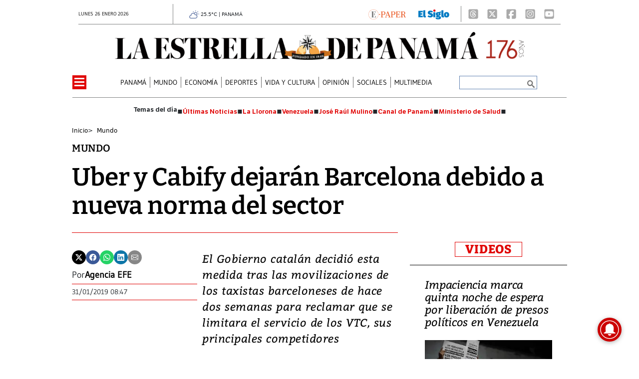

--- FILE ---
content_type: text/html
request_url: https://www.laestrella.com.pa/kintra-portlet/html/ranking-viewer/ranking_details.jsp?portletItem=&refPreferenceId=rankingviewerportlet_WAR_trackingportlet_INSTANCE_2692453d2a5d4e2b9992058bc7cddf1c&portletId=&scopeGroupId=199516884&companyId=10132&languageId=es_ES&plid=221338245&sectionPlid=0&secure=true&userId=10135&lifecycleRender=true&pathFriendlyURLPublic=%2Fweb&pathFriendlyURLPrivateUser=%2Fuser&pathFriendlyURLPrivateGroup=%2Fgroup&serverName=www.laestrella.com.pa&cdnHost=&pathImage=https%3A%2F%2Fwww.laestrella.com.pa%2Fimage&pathMain=%2Fc&pathContext=&urlPortal=https%3A%2F%2Fwww.laestrella.com.pa&isMobileRequest=0&pathThemeImages=https%3A%2F%2Fwww.laestrella.com.pa%2Fhtml%2Fthemes%2Fiter_basic%2Fimages
body_size: 754
content:
<html>
 <head></head>
 <body>
  <div class="iter-tabview-content-item  "> 
   <div class="element  full-access norestricted iter-rankingtab-mostviewed-bd" iteridart="ID19388231"> 
    <div class="POS_TIT item_template n1 "> 
     <div class="position_block"> 
      <div class="position"> 
       <span>1</span> 
      </div> 
     </div> 
     <div class="text_block"> 
      <div class="headline"> 
       <a href="/panama/nacional/ecocidio-en-punta-chame-devastan-30-hectareas-de-manglar-para-proyecto-turistico-ID19388231" aria-label=""><h2> <span class="priority-content" mlnid="idcon=12403278;order=6.0">Ecocidio en Punta Chame: devastan 30 hectáreas de manglar para proyecto turístico</span></h2></a> 
      </div> 
     </div> 
    </div>
   </div>
   <div class="element  full-access norestricted iter-rankingtab-mostviewed-bd" iteridart="ED19388480"> 
    <div class="POS_TIT item_template n2 "> 
     <div class="position_block"> 
      <div class="position"> 
       <span>2</span> 
      </div> 
     </div> 
     <div class="text_block"> 
      <div class="headline"> 
       <a href="/panama/nacional/solo-3-de-los-alumnos-en-colegios-particulares-alcanza-nivel-mas-alto-de-pisa-ED19388480" aria-label=""><h2> <span class="priority-content" mlnid="idcon=12403652;order=9.0">Solo 3% de los alumnos en colegios particulares alcanza nivel más alto de PISA</span></h2></a> 
      </div> 
     </div> 
    </div>
   </div>
   <div class="element  full-access norestricted iter-rankingtab-mostviewed-bd" iteridart="ID19388426"> 
    <div class="POS_TIT item_template n3 "> 
     <div class="position_block"> 
      <div class="position"> 
       <span>3</span> 
      </div> 
     </div> 
     <div class="text_block"> 
      <div class="headline"> 
       <a href="/panama/nacional/panama-reune-a-seis-jefes-de-estado-y-dos-nobel-de-economia-en-foro-caf-ID19388426" aria-label=""><h2> <span class="priority-content" mlnid="idcon=12403630;order=4.0">Panamá reúne a seis jefes de Estado y dos Nobel de Economía en foro CAF</span></h2></a> 
      </div> 
     </div> 
    </div>
   </div>
   <div class="element  full-access norestricted iter-rankingtab-mostviewed-bd" iteridart="BC19392102"> 
    <div class="POS_TIT item_template n4 "> 
     <div class="position_block"> 
      <div class="position"> 
       <span>4</span> 
      </div> 
     </div> 
     <div class="text_block"> 
      <div class="headline"> 
       <a href="/economia/groenlandia-y-el-canal-de-panama-soberania-inteligente-BC19392102" aria-label=""><h2> <span class="priority-content" mlnid="idcon=12395649;order=1.0">Groenlandia y el Canal de Panamá: Soberanía Inteligente</span></h2></a> 
      </div> 
     </div> 
    </div>
   </div>
   <div class="element  full-access norestricted iter-rankingtab-mostviewed-bd" iteridart="ID19388404"> 
    <div class="POS_TIT item_template n5 last"> 
     <div class="position_block"> 
      <div class="position"> 
       <span>5</span> 
      </div> 
     </div> 
     <div class="text_block"> 
      <div class="headline"> 
       <a href="/panama/politica/presentan-anteproyecto-para-eliminar-el-voto-ponderado-en-universidades-oficiales-ID19388404" aria-label=""><h2> <span class="priority-content" mlnid="idcon=12403629;order=3.0">Presentan anteproyecto para eliminar el voto ponderado en universidades oficiales</span></h2></a> 
      </div> 
     </div> 
    </div>
   </div> 
  </div> 
 </body>
</html>

--- FILE ---
content_type: text/html
request_url: https://www.laestrella.com.pa/news-portlet/renderArticle/19384698/L1QvVElUX0JMQU5L
body_size: 176
content:
<div class="item_template TIT_BLANK odd n-1 ">
        <div class="headline">
        <a href="/panama/nacional/cierres-parciales-en-la-carretera-panamericana-por-trabajos-de-la-linea-3-del-metro-DD19384698" target="_blank"><h2>  <span class="priority-content" mlnid="idcon=12404831;order=4.0">Cierres parciales en la Carretera Panamericana por trabajos de la Línea 3 del Metro</span></h2></a>
    </div>
</div>

--- FILE ---
content_type: text/html
request_url: https://www.laestrella.com.pa/news-portlet/renderArticle/19388202/L1QvVElUX0JMQU5L
body_size: 179
content:
<div class="item_template TIT_BLANK odd n-1 ">
        <div class="headline">
        <a href="/panama/nacional/calles-que-ahuyentan-el-turismo-el-deterioro-vial-que-golpea-a-el-valle-de-anton-ID19388202" target="_blank"><h2>  <span class="priority-content" mlnid="idcon=12393295;order=10.0">Calles que ahuyentan el turismo: el deterioro vial que golpea a El Valle de Antón</span></h2></a>
    </div>
</div>

--- FILE ---
content_type: text/html
request_url: https://www.laestrella.com.pa/news-portlet/renderArticle/19369234/L1QvVElUX0JMQU5L
body_size: 207
content:
<div class="item_template TIT_BLANK odd n-1 ">
        <div class="headline">
        <a href="/vida-y-cultura/la-unica-opcion-la-pelicula-coreana-que-expone-el-desempleo-y-la-crueldad-del-sistema-capitalista-MN19369234" target="_blank"><h2>  <span class="priority-content" mlnid="idcon=12396074;order=7.0">‘La única opción’, la película coreana que expone el desempleo y la crueldad del sistema capitalista</span></h2></a>
    </div>
</div>